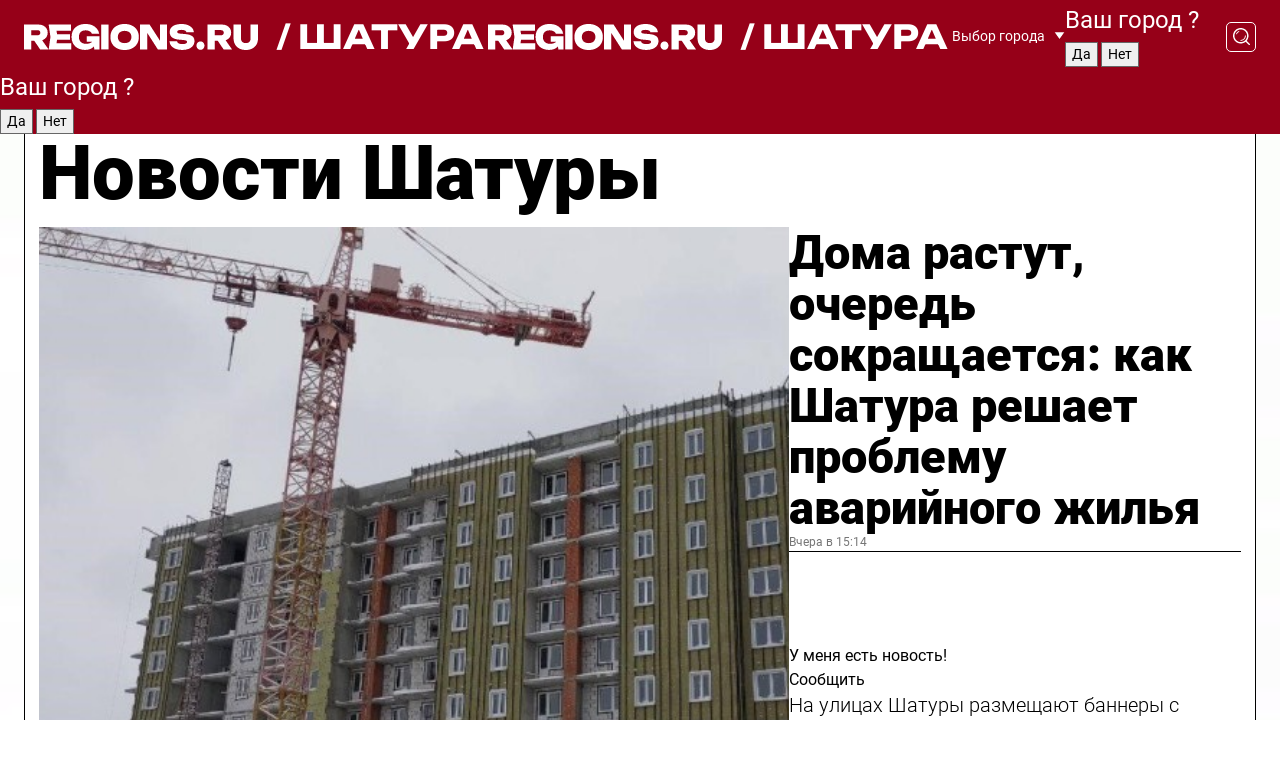

--- FILE ---
content_type: text/html; charset=UTF-8
request_url: https://regions.ru/shatura
body_size: 19725
content:
<!DOCTYPE html>
<html lang="ru">
<head>

    <meta charset="utf-8">
    <!-- <base href="/"> -->

    <title>Новости Шатуры сегодня последние: самые главные и свежие происшествия и события дня</title>
    <meta name="keywords" content="">
    <meta name="description" content="Главные последние новости Шатуры сегодня онлайн: самая оперативная информация круглосуточно">

    <meta name="csrf-token" content="ECumzZoAtIdgQKiA0byyfg1CSCPabnD7o44DPu2b" />

    
    
    
    
    
    
    
    
    
    
    
    <meta http-equiv="X-UA-Compatible" content="IE=edge">
    <meta name="viewport" content="width=device-width, initial-scale=1, maximum-scale=1">

    <!-- Template Basic Images Start -->
    <link rel="icon" href="/img/favicon/favicon.ico">
    <link rel="apple-touch-icon" sizes="180x180" href="/img/favicon/apple-touch-icon.png">
    <!-- Template Basic Images End -->

    <!-- Custom Browsers Color Start -->
    <meta name="theme-color" content="#000">
    <!-- Custom Browsers Color End -->

    <link rel="stylesheet" href="https://regions.ru/css/main.min.css">
    <link rel="stylesheet" href="https://regions.ru/js/owl-carousel/assets/owl.carousel.min.css">
    <link rel="stylesheet" href="https://regions.ru/js/owl-carousel/assets/owl.theme.default.min.css">
    <link rel="stylesheet" href="https://regions.ru/css/custom.css?v=1768606489">

            <meta name="yandex-verification" content="1c939766cd81bf26" />
<meta name="google-site-verification" content="0vnG0Wlft2veIlSU714wTZ0kjs1vcRkXrIPCugsS9kc" />
<meta name="zen-verification" content="vlOnBo0GD4vjQazFqMHcmGcgw5TdyGjtDXLZWMcmdOiwd3HtGi66Kn5YsHnnbas9" />
<meta name="zen-verification" content="TbLqR35eMeggrFrleQbCgkqfhk5vr0ZqxHRlFZy4osbTCq7B4WQ27RqCCA3s2chu" />

<script type="text/javascript">
    (function(c,l,a,r,i,t,y){
        c[a]=c[a]||function(){(c[a].q=c[a].q||[]).push(arguments)};
        t=l.createElement(r);t.async=1;t.src="https://www.clarity.ms/tag/"+i;
        y=l.getElementsByTagName(r)[0];y.parentNode.insertBefore(t,y);
    })(window, document, "clarity", "script", "km2s2rvk59");
</script>

<!-- Yandex.Metrika counter -->
<script type="text/javascript" >
    (function(m,e,t,r,i,k,a){m[i]=m[i]||function(){(m[i].a=m[i].a||[]).push(arguments)};
        m[i].l=1*new Date();
        for (var j = 0; j < document.scripts.length; j++) {if (document.scripts[j].src === r) { return; }}
        k=e.createElement(t),a=e.getElementsByTagName(t)[0],k.async=1,k.src=r,a.parentNode.insertBefore(k,a)})
    (window, document, "script", "https://mc.yandex.ru/metrika/tag.js", "ym");

    ym(96085658, "init", {
        clickmap:true,
        trackLinks:true,
        accurateTrackBounce:true,
        webvisor:true
    });

            ym(23181049, "init", {
            clickmap: true,
            trackLinks: true,
            accurateTrackBounce: true
        });
    </script>
<noscript>
    <div>
        <img src="https://mc.yandex.ru/watch/96085658" style="position:absolute; left:-9999px;" alt="" />

                    <img src="https://mc.yandex.ru/watch/23181049" style="position:absolute; left:-9999px;" alt="" />
            </div>
</noscript>
<!-- /Yandex.Metrika counter -->

<!-- Top.Mail.Ru counter -->
<script type="text/javascript">
    var _tmr = window._tmr || (window._tmr = []);
    _tmr.push({id: "3513779", type: "pageView", start: (new Date()).getTime()});
    (function (d, w, id) {
        if (d.getElementById(id)) return;
        var ts = d.createElement("script"); ts.type = "text/javascript"; ts.async = true; ts.id = id;
        ts.src = "https://top-fwz1.mail.ru/js/code.js";
        var f = function () {var s = d.getElementsByTagName("script")[0]; s.parentNode.insertBefore(ts, s);};
        if (w.opera == "[object Opera]") { d.addEventListener("DOMContentLoaded", f, false); } else { f(); }
    })(document, window, "tmr-code");
</script>
<noscript><div><img src="https://top-fwz1.mail.ru/counter?id=3513779;js=na" style="position:absolute;left:-9999px;" alt="Top.Mail.Ru" /></div></noscript>
<!-- /Top.Mail.Ru counter -->

<script defer src="https://setka.news/scr/versioned/bundle.0.0.3.js"></script>
<link href="https://setka.news/scr/versioned/bundle.0.0.3.css" rel="stylesheet" />

<script>window.yaContextCb=window.yaContextCb||[]</script>
<script src="https://yandex.ru/ads/system/context.js" async></script>

    
    
    <script>
        if( window.location.href.includes('smi2')
            || window.location.href.includes('setka')
            || window.location.href.includes('adwile')
            || window.location.href.includes('24smi') ){

            window.yaContextCb.push(() => {
                Ya.Context.AdvManager.render({
                    "blockId": "R-A-16547837-5",
                    "renderTo": "yandex_rtb_R-A-16547837-5"
                })
            })

        }
    </script>
</head>


<body data-city-id="43" class="region silver_ponds" style="">



<!-- Custom HTML -->
<header class="fixed winter-2025">
    <div class="container">
        <div class="outer region">
                            <a href="/shatura/" class="logo desktop">
                    <img src="/img/logo.svg" alt="" class="logo-short" />
                    
                    <span class="logo-region">
                        / Шатура
                    </span>
                </a>

                <a href="/shatura/" class="logo mobile">
                    <img src="/img/logo.svg" alt="" class="logo-short" />
                        
                    <span class="logo-region">
                        / Шатура
                    </span>
                </a>
            

            <a href="#" class="mmenu-opener d-block d-lg-none" id="mmenu-opener">
                <!--<img src="/img/bars.svg" alt="">-->
            </a>

            <div class="mmenu" id="mmenu">
                <form action="/shatura/search" class="mmenu-search">
                    <input type="text" name="query" class="search" placeholder="Поиск" />
                </form>
                <nav class="mobile-nav">
                    <ul>
                        <li><a href="/shatura/news">Новости</a></li>
                        <li><a href="/shatura/articles">Статьи</a></li>
                                                <li><a href="/shatura/video">Видео</a></li>
                        <li><a href="/cities">Выбрать город</a></li>
                        <li><a href="/about">О редакции</a></li>
                        <li><a href="/vacancies">Вакансии</a></li>
                        <li><a href="/contacts">Контакты</a></li>
                    </ul>
                </nav>
                <div class="subscribe">
                    <div class="text">Подписывайтесь</div>
                    <div class="soc">
                        <!--a href="#" class="soc-item" target="_blank"><img src="/img/top-yt.svg" alt=""></a-->
                        <a href="https://vk.com/regionsru" class="soc-item" target="_blank"><img src="/img/top-vk.svg" alt=""></a>
                        <a href="https://ok.ru/regionsru" target="_blank" class="soc-item"><img src="/img/top-ok.svg" alt=""></a>
                        
                        <a href="https://dzen.ru/regions" class="soc-item" target="_blank"><img src="/img/top-dzen.svg" alt=""></a>
                        <a href="https://rutube.ru/channel/47098509/" class="soc-item" target="_blank"><img src="/img/top-rutube.svg" alt=""></a>
                    </div>
                </div>
            </div><!--mmenu-->

            <div class="right d-none d-lg-flex">
                <div>
    <a class="choose-city" href="#" id="choose-city">
        Выбор города
    </a>

    <form class="city-popup" id="city-popup" action="#">
        <div class="title">
            Введите название вашего города или выберите из списка:
        </div>
        <input id="searchCity" class="search-input" onkeyup="search_city()" type="text" name="city" placeholder="Введите название города..." />

        <ul id='list' class="list">
            <li class="cities" data-city="/">Главная страница</li>

                            <li class="cities" data-city="balashikha">Балашиха</li>
                            <li class="cities" data-city="bronnitsy">Бронницы</li>
                            <li class="cities" data-city="vidnoe">Видное</li>
                            <li class="cities" data-city="volokolamsk">Волоколамск</li>
                            <li class="cities" data-city="voskresensk">Воскресенск</li>
                            <li class="cities" data-city="dmitrov">Дмитров</li>
                            <li class="cities" data-city="dolgoprudny">Долгопрудный</li>
                            <li class="cities" data-city="domodedovo">Домодедово</li>
                            <li class="cities" data-city="dubna">Дубна</li>
                            <li class="cities" data-city="egorievsk">Егорьевск</li>
                            <li class="cities" data-city="zhukovsky">Жуковский</li>
                            <li class="cities" data-city="zaraisk">Зарайск</li>
                            <li class="cities" data-city="istra">Истра</li>
                            <li class="cities" data-city="kashira">Кашира</li>
                            <li class="cities" data-city="klin">Клин</li>
                            <li class="cities" data-city="kolomna">Коломна</li>
                            <li class="cities" data-city="korolev">Королев</li>
                            <li class="cities" data-city="kotelniki">Котельники</li>
                            <li class="cities" data-city="krasnogorsk">Красногорск</li>
                            <li class="cities" data-city="lobnya">Лобня</li>
                            <li class="cities" data-city="lospetrovsky">Лосино-Петровский</li>
                            <li class="cities" data-city="lotoshino">Лотошино</li>
                            <li class="cities" data-city="lukhovitsy">Луховицы</li>
                            <li class="cities" data-city="lytkarino">Лыткарино</li>
                            <li class="cities" data-city="lyubertsy">Люберцы</li>
                            <li class="cities" data-city="mozhaisk">Можайск</li>
                            <li class="cities" data-city="mytischi">Мытищи</li>
                            <li class="cities" data-city="naro-fominsk">Наро-Фоминск</li>
                            <li class="cities" data-city="noginsk">Ногинск</li>
                            <li class="cities" data-city="odintsovo">Одинцово</li>
                            <li class="cities" data-city="orekhovo-zuevo">Орехово-Зуево</li>
                            <li class="cities" data-city="pavlposad">Павловский Посад</li>
                            <li class="cities" data-city="podolsk">Подольск</li>
                            <li class="cities" data-city="pushkino">Пушкино</li>
                            <li class="cities" data-city="ramenskoe">Раменское</li>
                            <li class="cities" data-city="reutov">Реутов</li>
                            <li class="cities" data-city="ruza">Руза</li>
                            <li class="cities" data-city="sergposad">Сергиев Посад</li>
                            <li class="cities" data-city="serprudy">Серебряные Пруды</li>
                            <li class="cities" data-city="serpuhov">Серпухов</li>
                            <li class="cities" data-city="solnechnogorsk">Солнечногорск</li>
                            <li class="cities" data-city="stupino">Ступино</li>
                            <li class="cities" data-city="taldom">Талдом</li>
                            <li class="cities" data-city="fryazino">Фрязино</li>
                            <li class="cities" data-city="khimki">Химки</li>
                            <li class="cities" data-city="chernogolovka">Черноголовка</li>
                            <li class="cities" data-city="chekhov">Чехов</li>
                            <li class="cities" data-city="shatura">Шатура</li>
                            <li class="cities" data-city="shakhovskaya">Шаховская</li>
                            <li class="cities" data-city="schelkovo">Щелково</li>
                            <li class="cities" data-city="elektrostal">Электросталь</li>
                    </ul>
        <div class="show-all" id="show-all">
            <img src="/img/show-all.svg" alt="">
        </div>
    </form>
</div>

                <div class="city-confirm js-city-confirm">
                    <h4>Ваш город <span></span>?</h4>
                    <div class="buttons-row">
                        <input type="button" value="Да" class="js-city-yes" />
                        <input type="button" value="Нет" class="js-city-no" />
                    </div>

                                    </div>

                <a class="search" href="#" id="search-opener">
						<span class="search-icon">
							<img src="/img/magnifier.svg" alt="" />
							<img src="/img/magnifier.svg" alt="" />
						</span>
                </a>
                <form action="/shatura/search" id="search-form" class="search-form">
                    <input id="search" class="search-input" type="text" name="query" placeholder="Что ищете?" />
                </form>
            </div>


        </div>
    </div>

    <div class="mobile-popup">
        <div class="city-confirm js-city-confirm">
            <h4>Ваш город <span></span>?</h4>
            <div class="buttons-row">
                <input type="button" value="Да" class="js-city-yes" />
                <input type="button" value="Нет" class="js-city-mobile-no" />
            </div>
        </div>
    </div>
</header>


<div class="container">
    <div id="yandex_rtb_R-A-16547837-5"></div>

            <nav class="nav-bar border-left border-right border-bottom" role="navigation" id="nav-bar">
    <ul class="nav-menu ul-style">
        <!--li class="item online">
            <a href="#" class="nav-link">Срочно</a>
        </li-->

                    <!--li class="item header">
                <h1>Новости Шатуры сегодня последние: самые главные и свежие происшествия и события дня</h1>
            </li-->
                <li class="item nav-wrapper">
            <ul class="nav-sections ul-style">
                <li class="item sections-item">
                    <a href="/shatura/news" class="nav-link ttu">Новости</a>
                </li>

                <li class="item sections-item">
                    <a href="/shatura/articles" class="nav-link ttu">Статьи</a>
                </li>
                                <li class="item sections-item">
                    <a href="/shatura/video" class="nav-link ttu">Видео</a>
                </li>

                
                                                                                        <li class="item sections-item">
                                <a href="/shatura/sad-i-ogorod" class="nav-link">Сад и огород</a>
                            </li>
                                                                                                <li class="item sections-item">
                                <a href="/shatura/blog" class="nav-link">Блог</a>
                            </li>
                                                                                                <li class="item sections-item">
                                <a href="/shatura/oleg-shilov" class="nav-link">Герои СВО</a>
                            </li>
                                                                                                <li class="item sections-item">
                                <a href="/shatura/ofitsialno" class="nav-link">Официально</a>
                            </li>
                                                                                                                                                                                                                                                                                                                                                                                                                                                                                                                                                                                                                                                                                                                                                                                                                                                                                                                                                                                        </ul>
        </li><!--li-->
        <li class="item more" id="more-opener">
            <a href="#" class="nav-link">Еще</a>
        </li>
    </ul>

    <div class="more-popup" id="more-popup">
                    <nav class="categories">
                <ul>
                                            <li>
                            <a href="/shatura/sad-i-ogorod">Сад и огород</a>
                        </li>
                                            <li>
                            <a href="/shatura/blog">Блог</a>
                        </li>
                                            <li>
                            <a href="/shatura/oleg-shilov">Герои СВО</a>
                        </li>
                                            <li>
                            <a href="/shatura/ofitsialno">Официально</a>
                        </li>
                                            <li>
                            <a href="/shatura/obrazovanie">Образование</a>
                        </li>
                                            <li>
                            <a href="/shatura/zdravoohranenie">Здравоохранение</a>
                        </li>
                                            <li>
                            <a href="/shatura/obshchestvo">Общество</a>
                        </li>
                                            <li>
                            <a href="/shatura/kultura">Культура</a>
                        </li>
                                            <li>
                            <a href="/shatura/ekonomika-i-biznes">Экономика и бизнес</a>
                        </li>
                                            <li>
                            <a href="/shatura/novosti_podmoskovya">Новости Подмосковья</a>
                        </li>
                                            <li>
                            <a href="/shatura/blagoustroystvo">Благоустройство</a>
                        </li>
                                            <li>
                            <a href="/shatura/turizm">Туризм</a>
                        </li>
                                            <li>
                            <a href="/shatura/novosti">Новости</a>
                        </li>
                                            <li>
                            <a href="/shatura/selskoe-hozyaystvo">Сельское хозяйство</a>
                        </li>
                                            <li>
                            <a href="/shatura/transport">Транспорт и дороги</a>
                        </li>
                                            <li>
                            <a href="/shatura/zdorove">Здоровье</a>
                        </li>
                                            <li>
                            <a href="/shatura/territoriya_bezopasnosti">Территория безопасности</a>
                        </li>
                                            <li>
                            <a href="/shatura/socialnaya_zaschita">Социальная защита</a>
                        </li>
                                            <li>
                            <a href="/shatura/pravoporyadok">Правопорядок</a>
                        </li>
                                            <li>
                            <a href="/shatura/proisshestviya">Происшествия</a>
                        </li>
                                            <li>
                            <a href="/shatura/sport-2">Спорт</a>
                        </li>
                                            <li>
                            <a href="/shatura/priroda_i_my">Природа и мы</a>
                        </li>
                                            <li>
                            <a href="/shatura/zhkh-2">ЖКХ</a>
                        </li>
                                            <li>
                            <a href="/shatura/pereselenie">Строительство и переселение</a>
                        </li>
                                    </ul>
            </nav>
        
        <nav class="bottom-nav">
            <ul>
                <li><a href="/about">О редакции</a></li>
                <li><a href="/shatura/authors">Авторы</a></li>
                <li><a href="/media-kit">Рекламодателям</a></li>
                <li><a href="/contacts">Контактная информация</a></li>
                <li><a href="/privacy-policy">Политика конфиденциальности</a></li>
            </ul>
        </nav>

        <div class="subscribe">
            <div class="text">Подписывайтесь</div>
            <div class="soc">
                <!--a href="#" class="soc-item" target="_blank"><img src="/img/top-yt.svg" alt=""></a-->
                <a href="https://vk.com/regionsru" class="soc-item" target="_blank"><img src="/img/top-vk.svg" alt=""></a>
                <a href="https://ok.ru/regionsru" target="_blank" class="soc-item"><img src="/img/top-ok.svg" alt=""></a>
                                <a href="https://dzen.ru/regions" class="soc-item" target="_blank"><img src="/img/top-dzen.svg" alt=""></a>
                <a href="https://rutube.ru/channel/47098509/" class="soc-item" target="_blank"><img src="/img/top-rutube.svg" alt=""></a>
                <a href="https://max.ru/regions" class="soc-item" target="_blank">
                    <img src="/img/top-max.svg" alt="">
                </a>
            </div>
        </div>
    </div>
</nav>
    
    
    <div class="zones border-left border-right">
        <div class="site-header">
            <h1>Новости Шатуры</h1>
        </div>

        <div class="region-page">
                            <div class="article big-story">
                    <a class="image" href="/shatura/pereselenie/doma-rastut-ochered-sokraschaetsya-kak-shatura-reshaet-problemu-avariynogo-zhilya">
                        <img src="https://storage.yandexcloud.net/regions/posts/media/thumbnails/2026/01/medium/L7KL4l0QMc8plA9ehUHPw8oT2vVLtFJRNehYfmGS.jpg" class="article-image" alt="Дома растут, очередь сокращается: как Шатура решает проблему аварийного жилья" />
                    </a>
                    <div class="right border-bottom">
                        <a href="/shatura/pereselenie/doma-rastut-ochered-sokraschaetsya-kak-shatura-reshaet-problemu-avariynogo-zhilya" class="headline">Дома растут, очередь сокращается: как Шатура решает проблему аварийного жилья</a>
                        <div class="update">
                            Вчера в 15:14
                        </div>
                        <div class="related-items">
                            <div class="feedback-mobile-banner-wrapper">
    <div class="feedback-mobile-banner-btn js-show-feedback-form-btn">

        <div class="feedback-mobile-banner-btn__ico">
            <svg width="72" height="72" viewBox="0 0 72 72" fill="none" xmlns="http://www.w3.org/2000/svg">
                <path d="M7.01577 71.5L13.8486 51.8407C13.8734 51.6964 13.8635 51.4575 13.695 51.3082C5.30631 45.8384 0.5 37.6811 0.5 28.9116C0.5 12.9701 16.5739 0 36.3293 0C56.0847 0 72 12.9701 72 28.9116C72 44.853 55.9261 57.8231 36.1707 57.8231C34.9122 57.8231 33.495 57.8231 32.1869 57.6639C32.1275 57.6639 32.0631 57.6688 32.0284 57.6887L7.01577 71.49V71.5ZM36.3293 2.48851C17.9414 2.48851 2.97748 14.3438 2.97748 28.9116C2.97748 36.835 7.39234 44.2458 15.0923 49.2477L15.1617 49.2975C16.123 50.0241 16.5491 51.2733 16.2468 52.4828L16.2171 52.5923L11.4901 66.1945L30.8838 55.4939C31.4982 55.1853 32.0532 55.1853 32.2613 55.1853L32.4149 55.1953C33.5892 55.3446 34.9617 55.3446 36.1757 55.3446C54.5635 55.3446 69.5275 43.4893 69.5275 28.9215C69.5275 14.3538 54.6329 2.48851 36.3293 2.48851Z" fill="white"/>
                <path d="M21.306 35.6598C18.12 35.6598 15.5285 33.0569 15.5285 29.8566C15.5285 26.6564 18.12 24.0534 21.306 24.0534C24.492 24.0534 27.0835 26.6564 27.0835 29.8566C27.0835 33.0569 24.492 35.6598 21.306 35.6598ZM21.306 26.5419C19.4875 26.5419 18.006 28.0301 18.006 29.8566C18.006 31.6832 19.4875 33.1713 21.306 33.1713C23.1245 33.1713 24.606 31.6832 24.606 29.8566C24.606 28.0301 23.1245 26.5419 21.306 26.5419Z" fill="white"/>
                <path d="M36.3293 35.6598C33.1432 35.6598 30.5518 33.0569 30.5518 29.8566C30.5518 26.6564 33.1432 24.0534 36.3293 24.0534C39.5153 24.0534 42.1067 26.6564 42.1067 29.8566C42.1067 33.0569 39.5153 35.6598 36.3293 35.6598ZM36.3293 26.5419C34.5108 26.5419 33.0293 28.0301 33.0293 29.8566C33.0293 31.6832 34.5108 33.1713 36.3293 33.1713C38.1477 33.1713 39.6293 31.6832 39.6293 29.8566C39.6293 28.0301 38.1477 26.5419 36.3293 26.5419Z" fill="white"/>
                <path d="M51.1991 35.6598C48.0131 35.6598 45.4217 33.0569 45.4217 29.8566C45.4217 26.6564 48.0131 24.0534 51.1991 24.0534C54.3852 24.0534 56.9766 26.6564 56.9766 29.8566C56.9766 33.0569 54.3852 35.6598 51.1991 35.6598ZM51.1991 26.5419C49.3807 26.5419 47.8991 28.0301 47.8991 29.8566C47.8991 31.6832 49.3807 33.1713 51.1991 33.1713C53.0176 33.1713 54.4991 31.6832 54.4991 29.8566C54.4991 28.0301 53.0176 26.5419 51.1991 26.5419Z" fill="white"/>
            </svg>

        </div>

        <div class="feedback-mobile-banner-btn__text">
            У меня есть новость!
        </div>

        <div class="feedback-mobile-banner-btn__btn">Сообщить</div>
    </div>
</div>

                            

                                                                                                                                                            <div class="item">
                                        <a href="/shatura/oleg-shilov/na-ulitsah-shatury-razmeschayut-bannery-s-portretami-geroev-svo" class="name">На улицах Шатуры размещают баннеры с портретами Героев СВО</a>
                                        <span class="update">Вчера в 14:00</span>
                                    </div>
                                                                                                                                <div class="item">
                                        <a href="/shatura/zhkh-2/alpinisty-vyshli-na-kryshi-shatury-chtoby-ubrat-opasnye-sosulki" class="name">Альпинисты вышли на крыши Шатуры, чтобы убрать опасные сосульки</a>
                                        <span class="update">Вчера в 09:30</span>
                                    </div>
                                                                                    </div>
                    </div>
                </div><!--big-story-->
            
            <div class="feedback-modal-success-wrapper js-feedback-success">
    <div class="feedback-modal-success-wrapper__result">
        <div class="feedback-modal-success-wrapper__result-text">
            Ваше обращение принято. <br /> Мы рассмотрим его в ближайшее время.
        </div>
        <div class="feedback-modal-success-wrapper__result-btn js-hide-feedback-success-btn">
            Закрыть
        </div>
    </div>
</div>


<div class="feedback-modal-form-wrapper js-feedback-form">
    <h3>Опишите проблему</h3>

    <form
        id="feedback-form"
        method="post"
        action="https://regions.ru/feedback"
    >
        <input type="hidden" name="site_id" value="43" />

        <textarea name="comment" id="comment" placeholder=""></textarea>

        <div class="js-upload-wrap">
            <div id="files">

            </div>

            <div class="feedback-modal-form-wrapper__row feedback-modal-form-wrapper__add-file">
                <svg width="23" height="24" viewBox="0 0 23 24" fill="none" xmlns="http://www.w3.org/2000/svg">
                    <path d="M10.7802 6.91469C10.4604 7.25035 9.88456 7.25035 9.56467 6.91469C9.24478 6.57902 9.24478 5.97483 9.56467 5.63916L13.2754 1.74545C14.363 0.604196 15.8345 0 17.306 0C20.4409 0 23 2.68531 23 5.97483C23 7.51888 22.4242 9.06294 21.3366 10.2042L17.306 14.4336C16.2184 15.5748 14.8108 16.179 13.3394 16.179C11.2921 16.179 9.5007 15.0378 8.47705 13.2923C8.22114 12.8895 8.02921 12.4196 7.90125 11.9497C7.7733 11.4797 8.02921 10.9427 8.47705 10.8084C8.9249 10.6741 9.43672 10.9427 9.56467 11.4126C9.62865 11.7483 9.75661 12.0168 9.94854 12.3524C10.6523 13.5608 11.9319 14.3664 13.2754 14.3664C14.299 14.3664 15.2587 13.9636 16.0264 13.2252L20.057 8.9958C20.8248 8.19021 21.2086 7.11608 21.2086 6.10909C21.2086 3.82657 19.4812 2.01399 17.306 2.01399C16.2823 2.01399 15.3227 2.41678 14.5549 3.22238L10.8442 7.11608L10.7802 6.91469ZM12.2517 17.0517L8.54103 20.9455C7.00556 22.5566 4.51043 22.5566 2.97497 20.9455C1.4395 19.3343 1.4395 16.7161 2.97497 15.1049L7.00556 10.8755C7.7733 10.0699 8.79694 9.66713 9.75661 9.66713C10.7163 9.66713 11.7399 10.0699 12.5076 10.8755C12.7636 11.1441 12.9555 11.4126 13.0834 11.6811C13.2754 11.9497 13.4033 12.2853 13.4673 12.621C13.5953 13.0909 14.1071 13.4266 14.5549 13.2252C15.0028 13.0909 15.2587 12.5538 15.1307 12.0839C15.0028 11.614 14.8108 11.1441 14.5549 10.7413C14.299 10.3385 14.0431 9.93567 13.7232 9.6C12.6356 8.45874 11.1641 7.85455 9.69263 7.85455C8.22114 7.85455 6.74965 8.45874 5.66203 9.6L1.63143 13.8294C-0.543811 16.1119 -0.543811 19.9385 1.63143 22.2881C3.80668 24.5706 7.38943 24.5706 9.56467 22.2881L13.2754 18.3944C13.5953 18.0587 13.5953 17.4545 13.2754 17.1189C12.8915 16.7832 12.3797 16.7832 11.9958 17.1189L12.2517 17.0517Z" fill="#960018"/>
                </svg>

                <div class="file-load-area">
                    <label>
                        <input id="fileupload" data-url="https://regions.ru/feedback/upload" data-target="files" name="file" type="file" style="display: none">
                        Добавить фото или видео
                    </label>
                </div>
                <div class="file-loader">
                    <div class="lds-ring"><div></div><div></div><div></div><div></div></div>
                </div>
            </div>
        </div>

        <div class="feedback-modal-form-wrapper__row">
            <label for="category_id">Тема:</label>
            <select name="category_id" id="category_id">
                <option value="">Выберите тему</option>
                                    <option value="1">Дороги</option>
                                    <option value="15">Блог</option>
                                    <option value="2">ЖКХ</option>
                                    <option value="3">Благоустройство</option>
                                    <option value="4">Здравоохранение</option>
                                    <option value="5">Социальная сфера</option>
                                    <option value="6">Общественный транспорт</option>
                                    <option value="7">Строительство</option>
                                    <option value="8">Торговля</option>
                                    <option value="9">Мусор</option>
                                    <option value="10">Образование</option>
                                    <option value="11">Бизнес</option>
                                    <option value="12">Другое</option>
                            </select>
        </div>

        <div class="feedback-modal-form-wrapper__row">
            <label>Ваши данные:</label>

            <div class="feedback-modal-form-wrapper__incognito">
                <input type="checkbox" name="incognito" id="incognito" />
                <label for="incognito">Остаться инкогнито</label>
            </div>
        </div>

        <div class="js-feedback-from-personal-wrapper">
            <div class="feedback-modal-form-wrapper__row">
                <input type="text" name="name" id="name" placeholder="ФИО" />
            </div>

            <div class="feedback-modal-form-wrapper__row">
                <input type="text" name="phone" id="phone" placeholder="Телефон" />
            </div>

            <div class="feedback-modal-form-wrapper__row">
                <input type="email" name="email" id="email" placeholder="E-mail" />
            </div>
        </div>

        <div class="feedback-modal-form-wrapper__row">
            <input type="submit" value="Отправить" />
            <input type="reset" class="js-hide-feedback-form-btn" value="Отменить" />
        </div>
    </form>
</div>

<script id="template-upload-file" type="text/html">
    <div class="feedback-modal-form-wrapper__file">
        <input type="hidden" name="files[]" value="${_id}" />

        <div class="feedback-modal-form-wrapper__file-ico">
            <svg id="Layer_1" style="enable-background:new 0 0 512 512;" version="1.1" viewBox="0 0 512 512" xml:space="preserve" xmlns="http://www.w3.org/2000/svg" xmlns:xlink="http://www.w3.org/1999/xlink"><path d="M399.3,168.9c-0.7-2.9-2-5-3.5-6.8l-83.7-91.7c-1.9-2.1-4.1-3.1-6.6-4.4c-2.9-1.5-6.1-1.6-9.4-1.6H136.2  c-12.4,0-23.7,9.6-23.7,22.9v335.2c0,13.4,11.3,25.9,23.7,25.9h243.1c12.4,0,21.2-12.5,21.2-25.9V178.4  C400.5,174.8,400.1,172.2,399.3,168.9z M305.5,111l58,63.5h-58V111z M144.5,416.5v-320h129v81.7c0,14.8,13.4,28.3,28.1,28.3h66.9  v210H144.5z"/></svg>
        </div>
        <div class="feedback-modal-form-wrapper__file-text">
            ${name}
        </div>
        <div class="feedback-modal-form-wrapper__file-del js-feedback-delete-file">
            <svg style="enable-background:new 0 0 36 36;" version="1.1" viewBox="0 0 36 36" xml:space="preserve" xmlns="http://www.w3.org/2000/svg" xmlns:xlink="http://www.w3.org/1999/xlink"><style type="text/css">
                    .st0{fill:#960018;}
                    .st1{fill:none;stroke:#960018;stroke-width:2.0101;stroke-linejoin:round;stroke-miterlimit:10;}
                    .st2{fill:#960018;}
                    .st3{fill-rule:evenodd;clip-rule:evenodd;fill:#960018;}
                </style><g id="Layer_1"/><g id="icons"><path class="st0" d="M6.2,3.5L3.5,6.2c-0.7,0.7-0.7,1.9,0,2.7l9.2,9.2l-9.2,9.2c-0.7,0.7-0.7,1.9,0,2.7l2.6,2.6   c0.7,0.7,1.9,0.7,2.7,0l9.2-9.2l9.2,9.2c0.7,0.7,1.9,0.7,2.7,0l2.6-2.6c0.7-0.7,0.7-1.9,0-2.7L23.3,18l9.2-9.2   c0.7-0.7,0.7-1.9,0-2.7l-2.6-2.6c-0.7-0.7-1.9-0.7-2.7,0L18,12.7L8.8,3.5C8.1,2.8,6.9,2.8,6.2,3.5z" id="close_1_"/></g></svg>
        </div>
    </div>
</script>

            <div class="zone zone-region">
                <div class="zone-left">
                    <div class="zone-cites">

                        <div class="feedback-banner-wrapper">
    <div class="feedback-banner-btn js-show-feedback-form-btn">
        <div class="feedback-banner-btn__ico">
            <svg width="72" height="72" viewBox="0 0 72 72" fill="none" xmlns="http://www.w3.org/2000/svg">
                <path d="M7.01577 71.5L13.8486 51.8407C13.8734 51.6964 13.8635 51.4575 13.695 51.3082C5.30631 45.8384 0.5 37.6811 0.5 28.9116C0.5 12.9701 16.5739 0 36.3293 0C56.0847 0 72 12.9701 72 28.9116C72 44.853 55.9261 57.8231 36.1707 57.8231C34.9122 57.8231 33.495 57.8231 32.1869 57.6639C32.1275 57.6639 32.0631 57.6688 32.0284 57.6887L7.01577 71.49V71.5ZM36.3293 2.48851C17.9414 2.48851 2.97748 14.3438 2.97748 28.9116C2.97748 36.835 7.39234 44.2458 15.0923 49.2477L15.1617 49.2975C16.123 50.0241 16.5491 51.2733 16.2468 52.4828L16.2171 52.5923L11.4901 66.1945L30.8838 55.4939C31.4982 55.1853 32.0532 55.1853 32.2613 55.1853L32.4149 55.1953C33.5892 55.3446 34.9617 55.3446 36.1757 55.3446C54.5635 55.3446 69.5275 43.4893 69.5275 28.9215C69.5275 14.3538 54.6329 2.48851 36.3293 2.48851Z" fill="white"/>
                <path d="M21.306 35.6598C18.12 35.6598 15.5285 33.0569 15.5285 29.8566C15.5285 26.6564 18.12 24.0534 21.306 24.0534C24.492 24.0534 27.0835 26.6564 27.0835 29.8566C27.0835 33.0569 24.492 35.6598 21.306 35.6598ZM21.306 26.5419C19.4875 26.5419 18.006 28.0301 18.006 29.8566C18.006 31.6832 19.4875 33.1713 21.306 33.1713C23.1245 33.1713 24.606 31.6832 24.606 29.8566C24.606 28.0301 23.1245 26.5419 21.306 26.5419Z" fill="white"/>
                <path d="M36.3293 35.6598C33.1432 35.6598 30.5518 33.0569 30.5518 29.8566C30.5518 26.6564 33.1432 24.0534 36.3293 24.0534C39.5153 24.0534 42.1067 26.6564 42.1067 29.8566C42.1067 33.0569 39.5153 35.6598 36.3293 35.6598ZM36.3293 26.5419C34.5108 26.5419 33.0293 28.0301 33.0293 29.8566C33.0293 31.6832 34.5108 33.1713 36.3293 33.1713C38.1477 33.1713 39.6293 31.6832 39.6293 29.8566C39.6293 28.0301 38.1477 26.5419 36.3293 26.5419Z" fill="white"/>
                <path d="M51.1991 35.6598C48.0131 35.6598 45.4217 33.0569 45.4217 29.8566C45.4217 26.6564 48.0131 24.0534 51.1991 24.0534C54.3852 24.0534 56.9766 26.6564 56.9766 29.8566C56.9766 33.0569 54.3852 35.6598 51.1991 35.6598ZM51.1991 26.5419C49.3807 26.5419 47.8991 28.0301 47.8991 29.8566C47.8991 31.6832 49.3807 33.1713 51.1991 33.1713C53.0176 33.1713 54.4991 31.6832 54.4991 29.8566C54.4991 28.0301 53.0176 26.5419 51.1991 26.5419Z" fill="white"/>
            </svg>

        </div>

        <div class="feedback-banner-btn__text">
            У меня есть новость!
        </div>

        <div class="feedback-banner-btn__content">
            <div class="feedback-banner-btn__btn">Сообщить</div>
        </div>
    </div>
</div>

                        
                                                    <h2 class="section-heading">
                                Цитаты <span>дня</span>
                            </h2>
                            <div class="quotes">
                                                                    <div class="item">
                                        <div class="top">
                                            <a href="https://regions.ru/shatura/obshchestvo/v-yanvare-chudesa-prodolzhayutsya-volontery-ispolnili-novogodnie-zhelaniya-sester-chey-otets-uchastnik-svo" class="author-name">Александр Гуреев</a>
                                            <div class="regalia">Директор Комплексного молодежного центра</div>
                                        </div>
                                        <a class="name" href="https://regions.ru/shatura/obshchestvo/v-yanvare-chudesa-prodolzhayutsya-volontery-ispolnili-novogodnie-zhelaniya-sester-chey-otets-uchastnik-svo">
                                            «С большим удовольствием осуществили новогодние желания девочек. Январь — месяц чудес, волшебства, добра, и мне, и нашим активистам такие встречи всегда по душе. Заодно пообщались с мамой, Анной Борисовной, передали привет супругу. Надеемся, скоро он совсем поправится»
                                        </a>
                                    </div><!--item-->
                                                                    <div class="item">
                                        <div class="top">
                                            <a href="https://regions.ru/shatura/kultura/pogretsya-u-nastoyaschey-russkoy-pechi-i-potrogat-istoriyu-rukami-v-shature-otkrylas-izba-dlya-vseh-zhelayuschih" class="author-name">Александр Меус</a>
                                            <div class="regalia">Краевед, основатель музея</div>
                                        </div>
                                        <a class="name" href="https://regions.ru/shatura/kultura/pogretsya-u-nastoyaschey-russkoy-pechi-i-potrogat-istoriyu-rukami-v-shature-otkrylas-izba-dlya-vseh-zhelayuschih">
                                            «Мы создаем не просто выставку, а пространство, в которое можно войти. Мы хотим, чтобы взрослые могли окунуться в теплые воспоминания о прошлом»
                                        </a>
                                    </div><!--item-->
                                                            </div>
                        
                                                </div>


                </div>

                <div class="zone-center">
                    <h2 class="section-heading accent">
                        Статьи
                    </h2>

                    <div class="region-stories">
                                                                                                                        <div class="article">
                                        <a href="/shatura/zdorove/okunatsya-v-prorub-na-kreschenie-vredno-i-opasno" class="image">
                                            <img src="https://storage.yandexcloud.net/regions/posts/media/thumbnails/2026/01/small/Kf4CCMOKfsAzAJBtkHnpfZmwWLlb5hPHQvIEF2Gx.jpg" alt="Окунаться в прорубь на Крещение вредно и опасно">
                                        </a>
                                        <div class="article-right">
                                            <a class="category" href="/shatura/zdorove">Здоровье</a>
                                            <a href="/shatura/zdorove/okunatsya-v-prorub-na-kreschenie-vredno-i-opasno" class="headline">Окунаться в прорубь на Крещение вредно и опасно</a>
                                            <div class="update">13 января в 17:41</div>
                                        </div>
                                    </div>
                                                                                                                                <div class="article">
                                        <a href="/shatura/obshchestvo/prostoy-salat-kotoryy-vernet-organizmu-legkost-posle-izlishestv" class="image">
                                            <img src="https://storage.yandexcloud.net/regions/posts/media/thumbnails/2026/01/small/QJr4CXDXYHhJocF0TPXOWlbaNPfPIPy9IGq0fpsN.jpg" alt="Простой салат, который вернет организму легкость после излишеств">
                                        </a>
                                        <div class="article-right">
                                            <a class="category" href="/shatura/obshchestvo">Общество</a>
                                            <a href="/shatura/obshchestvo/prostoy-salat-kotoryy-vernet-organizmu-legkost-posle-izlishestv" class="headline">Простой салат, который вернет организму легкость после излишеств</a>
                                            <div class="update">11 января в 07:39</div>
                                        </div>
                                    </div>
                                                                                                        </div>
                </div>

                                    <div class="zone-right">
                        <div class="zone-news">
                            <h2 class="section-heading">
                                <span>Новости</span>
                            </h2>
                            <div class="small-stories">
                                                                    <div class="story article">
                                        <a class="category" href="/shatura/sport-2">Спорт</a>
                                        <a class="headline" href="/shatura/sport-2/shaturskie-voleybolisty-usilenno-treniruyutsya-pered-igrami-shkolnoy-ligi">Шатурские волейболисты усиленно тренируются перед играми Школьной лиги</a>
                                        <div class="update">Вчера в 17:30</div>
                                    </div>
                                                                    <div class="story article">
                                        <a class="category" href="/shatura/sport-2">Спорт</a>
                                        <a class="headline" href="/shatura/sport-2/teper-na-fizkulture-ne-tolko-beg-v-shkole-4-vvodyat-normativy-po-skalolazaniyu">Теперь на физкультуре — не только бег: в школе № 4 вводят нормативы по скалолазанию</a>
                                        <div class="update">Вчера в 16:15</div>
                                    </div>
                                                                    <div class="story article">
                                        <a class="category" href="/shatura/pereselenie">Строительство и переселение</a>
                                        <a class="headline" href="/shatura/pereselenie/kapremont-v-dmitrovskom-pogoste-kak-korobovskiy-dk-gotovitsya-k-triumfalnomu-vozvrascheniyu">Капремонт в Дмитровском Погосте: как «Коробовский ДК» готовится к триумфальному возвращению</a>
                                        <div class="update">Вчера в 13:14</div>
                                    </div>
                                                            </div>
                        </div>
                    </div>
                            </div>

                            <div class="horizontal-stories">
                    <h2 class="main-category">
                        Главное за неделю
                    </h2>
                    <div class="small-stories horizontal">
                                                    <div class="story article">
                                <a class="image" href="/shatura/priroda_i_my/ekstremalnye-magnitnye-buri-pochti-krasnogo-urovnya-14-yanvarya-2026-usilyatsya-pochasovoy-prognoz">
                                    <img src="https://storage.yandexcloud.net/regions/posts/media/thumbnails/2026/01/small/Xe7TsR8Hf7TA3f1COMoHrRbYkRbzVw6Gz6IdNTR8.jpg" alt="Экстремальные магнитные бури почти красного уровня 14 января 2026 усилятся: почасовой прогноз">
                                </a>
                                <a class="category" href="/shatura/priroda_i_my">Природа и мы</a>
                                <a class="headline" href="/shatura/priroda_i_my/ekstremalnye-magnitnye-buri-pochti-krasnogo-urovnya-14-yanvarya-2026-usilyatsya-pochasovoy-prognoz">Экстремальные магнитные бури почти красного уровня 14 января 2026 усилятся: почасовой прогноз</a>
                                <div class="update">14 января в 09:34</div>
                            </div><!--story-->
                                                    <div class="story article">
                                <a class="image" href="/shatura/priroda_i_my/ekstremalnye-magnitnye-buri-pochti-krasnogo-urovnya-13-yanvarya-2026-usilyatsya-pochasovoy-prognoz">
                                    <img src="https://storage.yandexcloud.net/regions/posts/media/thumbnails/2026/01/small/YB2sYsI9LEk2bN3T58PMcyVVULwXwd2vmbgA6lka.jpg" alt="Экстремальные магнитные бури почти красного уровня 13 января 2026 усилятся: почасовой прогноз">
                                </a>
                                <a class="category" href="/shatura/priroda_i_my">Природа и мы</a>
                                <a class="headline" href="/shatura/priroda_i_my/ekstremalnye-magnitnye-buri-pochti-krasnogo-urovnya-13-yanvarya-2026-usilyatsya-pochasovoy-prognoz">Экстремальные магнитные бури почти красного уровня 13 января 2026 усилятся: почасовой прогноз</a>
                                <div class="update">13 января в 08:41</div>
                            </div><!--story-->
                                                    <div class="story article">
                                <a class="image" href="/shatura/obshchestvo/krasnyy-uroven-opasnosti-ekstremalnye-magnitnye-buri-12-yanvarya-2026-usilyatsya-smotrite-pochasovoy-prognoz">
                                    <img src="https://storage.yandexcloud.net/regions/posts/media/thumbnails/2026/01/small/EGSeVHR9HzbpYBdVdKTU3IsLnUMboG5asL0dXZkw.png" alt="«Красный» уровень опасности: экстремальные магнитные бури 12 января 2026 усилятся, смотрите почасовой прогноз">
                                </a>
                                <a class="category" href="/shatura/obshchestvo">Общество</a>
                                <a class="headline" href="/shatura/obshchestvo/krasnyy-uroven-opasnosti-ekstremalnye-magnitnye-buri-12-yanvarya-2026-usilyatsya-smotrite-pochasovoy-prognoz">«Красный» уровень опасности: экстремальные магнитные бури 12 января 2026 усилятся, смотрите почасовой прогноз</a>
                                <div class="update">12 января в 09:01</div>
                            </div><!--story-->
                                                    <div class="story article">
                                <a class="image" href="/shatura/priroda_i_my/ekstremalnye-magnitnye-buri-10-yanvarya-2026-usilyatsya-pochasovoy-prognoz">
                                    <img src="https://storage.yandexcloud.net/regions/posts/media/thumbnails/2026/01/small/TD6Hcf5VLA5HCg6fomuZZcA21k1YNXsEIHUYYfvB.png" alt="Экстремальные магнитные бури 10 января 2026 усилятся: почасовой прогноз">
                                </a>
                                <a class="category" href="/shatura/priroda_i_my">Природа и мы</a>
                                <a class="headline" href="/shatura/priroda_i_my/ekstremalnye-magnitnye-buri-10-yanvarya-2026-usilyatsya-pochasovoy-prognoz">Экстремальные магнитные бури 10 января 2026 усилятся: почасовой прогноз</a>
                                <div class="update">10 января в 09:33</div>
                            </div><!--story-->
                                            </div>
                </div><!--horizontal-->
            
            <div class="big-promo">
        <a class="promo-pic" href="https://контрактмо.рф/" target="_blank">
            <img src="https://storage.yandexcloud.net/regions/posts/media/covers/2025/05/1jTqwuZ6vhhcOVtLL9OyZAWBHQf4YEYMfxKQ66PE.png" alt="Контрактники май 2025">
        </a>
    </div>

            
                            <div class="horizontal-stories">
                    <h2 class="main-category">
                        Все новости
                    </h2>

                    <div class="small-stories horizontal">
                                                    <div class="story article">
                                <a class="image" href="/shatura/obrazovanie/istoriya-v-detalyah-pochemu-obnovlennyy-muzey-shaturskogo-tehnikuma-eto-bolshe-chem-prosto-vystavka">
                                    <img src="https://storage.yandexcloud.net/regions/posts/media/thumbnails/2026/01/small/photo-2026-01-15-16-32-38.jpg" alt="История в деталях: почему обновленный музей Шатурского техникума — это больше, чем просто выставка">
                                </a>
                                <a class="category" href="/shatura/obrazovanie">Образование</a>
                                <a class="headline" href="/shatura/obrazovanie/istoriya-v-detalyah-pochemu-obnovlennyy-muzey-shaturskogo-tehnikuma-eto-bolshe-chem-prosto-vystavka">История в деталях: почему обновленный музей Шатурского техникума — это больше, чем просто выставка</a>
                                <div class="update">Вчера в 12:41</div>
                            </div><!--story-->
                                                    <div class="story article">
                                <a class="image" href="/shatura/zhkh-2/v-sele-serednyakovo-obnovili-ochistnye-sooruzheniya-sistema-vodootvedeniya-stala-ustoychivee-k-zasoram-i-avariyam">
                                    <img src="https://storage.yandexcloud.net/regions/posts/media/thumbnails/2026/01/small/56uh0D8oegjuVRhT58BwB78HSwQsgJeKefjwTta8.png" alt="В селе Середняково обновили очистные сооружения: система водоотведения стала устойчивее к засорам и авариям">
                                </a>
                                <a class="category" href="/shatura/zhkh-2">ЖКХ</a>
                                <a class="headline" href="/shatura/zhkh-2/v-sele-serednyakovo-obnovili-ochistnye-sooruzheniya-sistema-vodootvedeniya-stala-ustoychivee-k-zasoram-i-avariyam">В селе Середняково обновили очистные сооружения: система водоотведения стала устойчивее к засорам и авариям</a>
                                <div class="update">Вчера в 12:31</div>
                            </div><!--story-->
                                                    <div class="story article">
                                <a class="image" href="/shatura/priroda_i_my/snezhnyy-rekord-nazvana-tochka-v-podmoskove-gde-sugroby-samye-vysokie-v-tsfo">
                                    <img src="https://storage.yandexcloud.net/regions/posts/media/thumbnails/2026/01/small/MsydOIbPAwpfzLYrLGHZ6QT1uFH1cZEr0rtBFyCa.jpg" alt="Снежный рекорд: названа точка в Подмосковье, где сугробы самые высокие в ЦФО">
                                </a>
                                <a class="category" href="/shatura/priroda_i_my">Природа и мы</a>
                                <a class="headline" href="/shatura/priroda_i_my/snezhnyy-rekord-nazvana-tochka-v-podmoskove-gde-sugroby-samye-vysokie-v-tsfo">Снежный рекорд: названа точка в Подмосковье, где сугробы самые высокие в ЦФО</a>
                                <div class="update">Вчера в 12:30</div>
                            </div><!--story-->
                                                    <div class="story article">
                                <a class="image" href="/shatura/territoriya_bezopasnosti/ne-pozhar-a-padenie-s-krovati-kak-shaturskie-spasateli-pomogli-podnyat-pozhiluyu-zhenschinu">
                                    <img src="https://storage.yandexcloud.net/regions/posts/media/thumbnails/2026/01/small/cLBwdTqrDSXLG16P9lx2SWuha1NUovHcelWRYFWa.jpg" alt="Не пожар, а падение с кровати: как шатурские спасатели помогли поднять пожилую женщину">
                                </a>
                                <a class="category" href="/shatura/territoriya_bezopasnosti">Территория безопасности</a>
                                <a class="headline" href="/shatura/territoriya_bezopasnosti/ne-pozhar-a-padenie-s-krovati-kak-shaturskie-spasateli-pomogli-podnyat-pozhiluyu-zhenschinu">Не пожар, а падение с кровати: как шатурские спасатели помогли поднять пожилую женщину</a>
                                <div class="update">Вчера в 12:21</div>
                            </div><!--story-->
                                                    <div class="story article">
                                <a class="image" href="/shatura/pereselenie/kapremont-shkoly-2-v-cherustyah-chto-obnovyat-v-zdanii-1957-goda-postroyki-k-nachalu-uchebnogo-goda">
                                    <img src="https://storage.yandexcloud.net/regions/posts/media/thumbnails/2026/01/small/nHhosSjBnYQBM1o6yhiXYCBB94QTumiBw2DccAI7.jpg" alt="Капремонт школы №2 в Черустях: что обновят в здании 1957 года постройки к началу учебного года">
                                </a>
                                <a class="category" href="/shatura/pereselenie">Строительство и переселение</a>
                                <a class="headline" href="/shatura/pereselenie/kapremont-shkoly-2-v-cherustyah-chto-obnovyat-v-zdanii-1957-goda-postroyki-k-nachalu-uchebnogo-goda">Капремонт школы №2 в Черустях: что обновят в здании 1957 года постройки к началу учебного года</a>
                                <div class="update">Вчера в 12:21</div>
                            </div><!--story-->
                                                    <div class="story article">
                                <a class="image" href="/shatura/obrazovanie/shaturskie-shkolniki-pozabotilis-o-pernatyh-druzyah">
                                    <img src="https://storage.yandexcloud.net/regions/posts/media/thumbnails/2026/01/small/WS3fngJCD4WEUTdVGJGwqJJGcyWPAqwOdJ7mxD0p.jpg" alt="Шатурские школьники позаботились о пернатых друзьях">
                                </a>
                                <a class="category" href="/shatura/obrazovanie">Образование</a>
                                <a class="headline" href="/shatura/obrazovanie/shaturskie-shkolniki-pozabotilis-o-pernatyh-druzyah">Шатурские школьники позаботились о пернатых друзьях</a>
                                <div class="update">Вчера в 11:30</div>
                            </div><!--story-->
                                                    <div class="story article">
                                <a class="image" href="/shatura/zdorove/v-shaturskoy-poliklinike-poyavilos-umnoe-kreslo-dlya-ekg">
                                    <img src="https://storage.yandexcloud.net/regions/posts/media/thumbnails/2026/01/small/irfaJOlAg3IGyuqgXBqHBO3eRlfZWtIDQu1yYoft.jpg" alt="В Шатурской поликлинике появилось «умное» кресло для ЭКГ">
                                </a>
                                <a class="category" href="/shatura/zdorove">Здоровье</a>
                                <a class="headline" href="/shatura/zdorove/v-shaturskoy-poliklinike-poyavilos-umnoe-kreslo-dlya-ekg">В Шатурской поликлинике появилось «умное» кресло для ЭКГ</a>
                                <div class="update">Вчера в 10:35</div>
                            </div><!--story-->
                                                    <div class="story article">
                                <a class="image" href="/shatura/priroda_i_my/magnitnye-buri-krasnogo-urovnya-usilyatsya-k-kontsu-16-yanvarya-pochasovoy-prognoz">
                                    <img src="https://storage.yandexcloud.net/regions/posts/media/thumbnails/2026/01/small/aM15i1qGZpXLJ5UInzBaTwbIkdV6pvk8LVONTVsj.jpg" alt="Магнитные бури красного уровня усилятся к концу 16 января: почасовой прогноз">
                                </a>
                                <a class="category" href="/shatura/priroda_i_my">Природа и мы</a>
                                <a class="headline" href="/shatura/priroda_i_my/magnitnye-buri-krasnogo-urovnya-usilyatsya-k-kontsu-16-yanvarya-pochasovoy-prognoz">Магнитные бури красного уровня усилятся к концу 16 января: почасовой прогноз</a>
                                <div class="update">Вчера в 08:37</div>
                            </div><!--story-->
                                                    <div class="story article">
                                <a class="image" href="/shatura/priroda_i_my/anomalnaya-pogoda-zhdet-podmoskove-v-vyhodnye-takogo-ne-bylo-15-let">
                                    <img src="https://storage.yandexcloud.net/regions/posts/media/thumbnails/2026/01/small/5m0nswGu6s2HmY7GreViSuptQsaQXCocPjrEXel2.jpg" alt="Аномальная погода ждет Подмосковье в выходные, такого не было 15 лет">
                                </a>
                                <a class="category" href="/shatura/priroda_i_my">Природа и мы</a>
                                <a class="headline" href="/shatura/priroda_i_my/anomalnaya-pogoda-zhdet-podmoskove-v-vyhodnye-takogo-ne-bylo-15-let">Аномальная погода ждет Подмосковье в выходные, такого не было 15 лет</a>
                                <div class="update">Вчера в 05:05</div>
                            </div><!--story-->
                                                    <div class="story article">
                                <a class="image" href="/shatura/priroda_i_my/vilfand-vesna-pridet-namnogo-ranshe-chem-ee-zhdali">
                                    <img src="https://storage.yandexcloud.net/regions/posts/media/thumbnails/2026/01/small/MIDRM4QnCioz8EwYcbEiZGxXRiqYkMNIFJefIMl2.jpg" alt="Вильфанд: метеорологическая весна придет в Подмосковье намного раньше календарного срока">
                                </a>
                                <a class="category" href="/shatura/priroda_i_my">Природа и мы</a>
                                <a class="headline" href="/shatura/priroda_i_my/vilfand-vesna-pridet-namnogo-ranshe-chem-ee-zhdali">Вильфанд: метеорологическая весна придет в Подмосковье намного раньше календарного срока</a>
                                <div class="update">Вчера в 03:27</div>
                            </div><!--story-->
                                                    <div class="story article">
                                <a class="image" href="/shatura/obshchestvo/zhiteli-serednikovo-mogut-zadat-svoi-voprosy-27-yanvarya-na-vyezdnoy-administratsii">
                                    <img src="https://storage.yandexcloud.net/regions/posts/media/thumbnails/2026/01/small/MwTjnpCxJNQmB9xLrQq5GGhfQD0W4IXfO17POLC0.jpg" alt="Жители Середниково могут задать свои вопросы 27 января на выездной администрации">
                                </a>
                                <a class="category" href="/shatura/obshchestvo">Общество</a>
                                <a class="headline" href="/shatura/obshchestvo/zhiteli-serednikovo-mogut-zadat-svoi-voprosy-27-yanvarya-na-vyezdnoy-administratsii">Жители Середниково могут задать свои вопросы 27 января на выездной администрации</a>
                                <div class="update">15 января в 18:30</div>
                            </div><!--story-->
                                                    <div class="story article">
                                <a class="image" href="/sport/ne-otbrasyvay-konki-gde-mozhno-pokatatsya-s-komfortom-i-top-10-samyh-krupnyh-katkov-podmoskovya">
                                    <img src="https://storage.yandexcloud.net/regions/posts/media/thumbnails/2026/01/small/zyvHkGdFBCikCXWlJk5e5tAxD80Ux7aSnfaxsyRu.jpg" alt="Где покататься с комфортом: топ-10 самых крупных катков Подмосковья">
                                </a>
                                <a class="category" href="/sport">Спорт</a>
                                <a class="headline" href="/sport/ne-otbrasyvay-konki-gde-mozhno-pokatatsya-s-komfortom-i-top-10-samyh-krupnyh-katkov-podmoskovya">Где покататься с комфортом: топ-10 самых крупных катков Подмосковья</a>
                                <div class="update">15 января в 16:43</div>
                            </div><!--story-->
                                                    <div class="story article">
                                <a class="image" href="/shatura/territoriya_bezopasnosti/led-na-ozere-svyatoe-treschit-po-shvam-spasateli-shatury-predupredili-rybakov-ob-opasnosti">
                                    <img src="https://storage.yandexcloud.net/regions/posts/media/thumbnails/2026/01/small/f8iQ1iobbxc6uafMUrtCuohKDg12ZmnFkR0msjxV.jpg" alt="Лед на озере Святое трещит по швам: спасатели Шатуры предупредили рыбаков об опасности">
                                </a>
                                <a class="category" href="/shatura/territoriya_bezopasnosti">Территория безопасности</a>
                                <a class="headline" href="/shatura/territoriya_bezopasnosti/led-na-ozere-svyatoe-treschit-po-shvam-spasateli-shatury-predupredili-rybakov-ob-opasnosti">Лед на озере Святое трещит по швам: спасатели Шатуры предупредили рыбаков об опасности</a>
                                <div class="update">15 января в 16:28</div>
                            </div><!--story-->
                                                    <div class="story article">
                                <a class="image" href="/shatura/zhkh-2/kommunalschiki-shatury-perebralis-s-zemli-na-kryshi">
                                    <img src="https://storage.yandexcloud.net/regions/posts/media/thumbnails/2026/01/small/LJTe2Qb4sMvZw8fq1CO1Fd96piEQ9AMOV9JQfOYf.jpg" alt="Коммунальщики Шатуры перебрались с земли на крыши">
                                </a>
                                <a class="category" href="/shatura/zhkh-2">ЖКХ</a>
                                <a class="headline" href="/shatura/zhkh-2/kommunalschiki-shatury-perebralis-s-zemli-na-kryshi">Коммунальщики Шатуры перебрались с земли на крыши</a>
                                <div class="update">15 января в 15:20</div>
                            </div><!--story-->
                                                    <div class="story article">
                                <a class="image" href="/shatura/sport-2/uchitel-iz-shatury-za-tri-podhoda-zakryl-dva-normativa-mastera-sporta-i-vzyal-zoloto-chempionata-po-pauerliftingu">
                                    <img src="https://storage.yandexcloud.net/regions/posts/media/thumbnails/2026/01/small/lFsClm3KyF1gk7Ies0yAZrQc0HMBz4Ps4LdVzIQY.jpg" alt="Учитель из Шатуры за три подхода закрыл два норматива мастера спорта и взял золото чемпионата по пауэрлифтингу">
                                </a>
                                <a class="category" href="/shatura/sport-2">Спорт</a>
                                <a class="headline" href="/shatura/sport-2/uchitel-iz-shatury-za-tri-podhoda-zakryl-dva-normativa-mastera-sporta-i-vzyal-zoloto-chempionata-po-pauerliftingu">Учитель из Шатуры за три подхода закрыл два норматива мастера спорта и взял золото чемпионата по пауэрлифтингу</a>
                                <div class="update">15 января в 14:30</div>
                            </div><!--story-->
                                                    <div class="story article">
                                <a class="image" href="/shatura/proisshestviya/zarabotal-na-vodozabore-v-podmoskove-nachinaetsya-sud-nad-eks-glavoy-m-o-shatura-obvinyaemom-v-krupnom-hischenii">
                                    <img src="https://storage.yandexcloud.net/regions/posts/media/thumbnails/2026/01/small/qaWrsEo93eOCurqyxKrr7HckCFKXm3SADpYAKb38.jpg" alt="«Заработал» на водозаборе: в Подмосковье начинается суд над экс-главой м. о. Шатура, обвиняемом в крупном хищении">
                                </a>
                                <a class="category" href="/shatura/proisshestviya">Происшествия</a>
                                <a class="headline" href="/shatura/proisshestviya/zarabotal-na-vodozabore-v-podmoskove-nachinaetsya-sud-nad-eks-glavoy-m-o-shatura-obvinyaemom-v-krupnom-hischenii">«Заработал» на водозаборе: в Подмосковье начинается суд над экс-главой м. о. Шатура, обвиняемом в крупном хищении</a>
                                <div class="update">15 января в 12:38</div>
                            </div><!--story-->
                                                    <div class="story article">
                                <a class="image" href="/shatura/proisshestviya/sud-nad-byvshim-glavoy-shatury-andreem-artyuhinym-i-tremya-figurantami-nachnetsya-20-yanvarya">
                                    <img src="https://storage.yandexcloud.net/regions/posts/media/thumbnails/2026/01/small/Q2jbIkSBb3tKKA6BGTHJ2r0wQBa0zT9BAe8php44.jpg" alt="Суд над бывшим главой Шатуры Андреем Артюхиным и тремя фигурантами начнется 20 января">
                                </a>
                                <a class="category" href="/shatura/proisshestviya">Происшествия</a>
                                <a class="headline" href="/shatura/proisshestviya/sud-nad-byvshim-glavoy-shatury-andreem-artyuhinym-i-tremya-figurantami-nachnetsya-20-yanvarya">Суд над бывшим главой Шатуры Андреем Артюхиным и тремя фигурантами начнется 20 января</a>
                                <div class="update">15 января в 11:36</div>
                            </div><!--story-->
                                                    <div class="story article">
                                <a class="image" href="/shatura/zdorove/v-poliklinike-shatury-poyavilos-neobychnoe-kreslo-kotoroe-za-minutu-proverit-vashe-serdtse">
                                    <img src="https://storage.yandexcloud.net/regions/posts/media/thumbnails/2026/01/small/AtUI3B8nsXx4D2CMYpW6wf6KbSOpkMogoIMLw4fx.jpg" alt="В поликлинике Шатуры появилось необычное кресло, которое за минуту проверит ваше сердце">
                                </a>
                                <a class="category" href="/shatura/zdorove">Здоровье</a>
                                <a class="headline" href="/shatura/zdorove/v-poliklinike-shatury-poyavilos-neobychnoe-kreslo-kotoroe-za-minutu-proverit-vashe-serdtse">В поликлинике Шатуры появилось необычное кресло, которое за минуту проверит ваше сердце</a>
                                <div class="update">15 января в 10:18</div>
                            </div><!--story-->
                                                    <div class="story article">
                                <a class="image" href="/shatura/obshchestvo/v-yanvare-chudesa-prodolzhayutsya-volontery-ispolnili-novogodnie-zhelaniya-sester-chey-otets-uchastnik-svo">
                                    <img src="https://storage.yandexcloud.net/regions/posts/media/thumbnails/2026/01/small/GC6Mx6LCAfTLflteXvqXcnbpgUS97iTG3dBUxmdY.jpg" alt="В январе чудеса продолжаются: волонтеры исполнили новогодние желания сестер, чей отец — участник СВО">
                                </a>
                                <a class="category" href="/shatura/obshchestvo">Общество</a>
                                <a class="headline" href="/shatura/obshchestvo/v-yanvare-chudesa-prodolzhayutsya-volontery-ispolnili-novogodnie-zhelaniya-sester-chey-otets-uchastnik-svo">В январе чудеса продолжаются: волонтеры исполнили новогодние желания сестер, чей отец — участник СВО</a>
                                <div class="update">15 января в 09:15</div>
                            </div><!--story-->
                                                    <div class="story article">
                                <a class="image" href="/shatura/priroda_i_my/ekstremalnye-magnitnye-buri-pochti-krasnogo-urovnya-15-yanvarya-2026-usilyatsya-pochasovoy-prognoz">
                                    <img src="https://storage.yandexcloud.net/regions/posts/media/thumbnails/2026/01/small/iYTIuomjvo6mjfgzvyMtu87NFwqDsI45X0xFv7wz.jpg" alt="Экстремальные магнитные бури почти красного уровня 15 января 2026 усилятся: почасовой прогноз">
                                </a>
                                <a class="category" href="/shatura/priroda_i_my">Природа и мы</a>
                                <a class="headline" href="/shatura/priroda_i_my/ekstremalnye-magnitnye-buri-pochti-krasnogo-urovnya-15-yanvarya-2026-usilyatsya-pochasovoy-prognoz">Экстремальные магнитные бури почти красного уровня 15 января 2026 усилятся: почасовой прогноз</a>
                                <div class="update">15 января в 08:58</div>
                            </div><!--story-->
                                                    <div class="story article">
                                <a class="image" href="/shatura/priroda_i_my/do-26-nochyu-sinoptik-tsygankov-dal-tochnyy-prognoz-na-kreschenie-v-podmoskove">
                                    <img src="https://storage.yandexcloud.net/regions/posts/media/thumbnails/2026/01/small/juBw07C3oRcliZAdJOQDXXUokwh9IbiMSH2oH0YH.jpg" alt="До −26° ночью: синоптик Цыганков дал точный прогноз на Крещение в Подмосковье">
                                </a>
                                <a class="category" href="/shatura/priroda_i_my">Природа и мы</a>
                                <a class="headline" href="/shatura/priroda_i_my/do-26-nochyu-sinoptik-tsygankov-dal-tochnyy-prognoz-na-kreschenie-v-podmoskove">До −26° ночью: синоптик Цыганков дал точный прогноз на Крещение в Подмосковье</a>
                                <div class="update">15 января в 01:28</div>
                            </div><!--story-->
                                                    <div class="story article">
                                <a class="image" href="/shatura/transport/zameten-za-100-metrov-zhitelyam-razdali-svetootrazhayuschie-elementy">
                                    <img src="https://storage.yandexcloud.net/regions/posts/media/thumbnails/2026/01/small/BuTcEf3PSq06PPCRqZw8QgG1tdE7zpCoHmnI4UId.jpg" alt="«Заметен за 100 метров»: жителям раздали светоотражающие элементы">
                                </a>
                                <a class="category" href="/shatura/transport">Транспорт и дороги</a>
                                <a class="headline" href="/shatura/transport/zameten-za-100-metrov-zhitelyam-razdali-svetootrazhayuschie-elementy">«Заметен за 100 метров»: жителям раздали светоотражающие элементы</a>
                                <div class="update">14 января в 18:30</div>
                            </div><!--story-->
                                                    <div class="story article">
                                <a class="image" href="/transport/zelenyy-svet-bezopasnosti-na-kakih-perekrestkah-podmoskovya-svetofory-vnov-rabotayut-kak-chasy">
                                    <img src="https://storage.yandexcloud.net/regions/posts/media/thumbnails/2026/01/small/9SROP1lU7XfnyczxL1zSMB7DnrJe8zhP89g4xk2I.jpg" alt="Зеленый свет безопасности: на каких перекрестках Подмосковья светофоры вновь работают как часы">
                                </a>
                                <a class="category" href="/transport">Транспорт</a>
                                <a class="headline" href="/transport/zelenyy-svet-bezopasnosti-na-kakih-perekrestkah-podmoskovya-svetofory-vnov-rabotayut-kak-chasy">Зеленый свет безопасности: на каких перекрестках Подмосковья светофоры вновь работают как часы</a>
                                <div class="update">14 января в 17:48</div>
                            </div><!--story-->
                                                    <div class="story article">
                                <a class="image" href="/shatura/sport-2/veterany-svo-v-sostave-shaturskogo-kluba-stimul-pomogli-komande-zavoevat-bronzu-na-stolichnom-turnire">
                                    <img src="https://storage.yandexcloud.net/regions/posts/media/thumbnails/2026/01/small/66234DrVVWAEqeRO5FxzA8LzCWFXOW8NVRxpwity.jpg" alt="Ветераны СВО в составе шатурского клуба «Стимул» помогли команде завоевать «бронзу» на столичном турнире">
                                </a>
                                <a class="category" href="/shatura/sport-2">Спорт</a>
                                <a class="headline" href="/shatura/sport-2/veterany-svo-v-sostave-shaturskogo-kluba-stimul-pomogli-komande-zavoevat-bronzu-na-stolichnom-turnire">Ветераны СВО в составе шатурского клуба «Стимул» помогли команде завоевать «бронзу» на столичном турнире</a>
                                <div class="update">14 января в 16:22</div>
                            </div><!--story-->
                                                    <div class="story article">
                                <a class="image" href="/shatura/zhkh-2/dorozhniki-pomogli-babushke-raschistit-podezd-k-svoemu-domu">
                                    <img src="https://storage.yandexcloud.net/regions/posts/media/thumbnails/2026/01/small/yAJutuNDuj3GT6qt74GK26Z4lBIZN8tH9vVGElvR.jpg" alt="Дорожники помогли бабушке расчистить подъезд к своему дому">
                                </a>
                                <a class="category" href="/shatura/zhkh-2">ЖКХ</a>
                                <a class="headline" href="/shatura/zhkh-2/dorozhniki-pomogli-babushke-raschistit-podezd-k-svoemu-domu">Дорожники помогли бабушке расчистить подъезд к своему дому</a>
                                <div class="update">14 января в 15:08</div>
                            </div><!--story-->
                                                    <div class="story article">
                                <a class="image" href="/shatura/zhkh-2/zayavki-v-prioritete-v-shaturtorfe-novaya-kotelnaya-poluchila-svet-ranshe-zaplanirovannogo">
                                    <img src="https://storage.yandexcloud.net/regions/posts/media/thumbnails/2026/01/small/dtl1B8Tf65kM4S7eheUERk0eKwPdGhR6V18e9K1h.jpg" alt="Заявки в приоритете: в Шатурторфе новая котельная получила свет раньше запланированного">
                                </a>
                                <a class="category" href="/shatura/zhkh-2">ЖКХ</a>
                                <a class="headline" href="/shatura/zhkh-2/zayavki-v-prioritete-v-shaturtorfe-novaya-kotelnaya-poluchila-svet-ranshe-zaplanirovannogo">Заявки в приоритете: в Шатурторфе новая котельная получила свет раньше запланированного</a>
                                <div class="update">14 января в 13:40</div>
                            </div><!--story-->
                                                    <div class="story article">
                                <a class="image" href="/shatura/obshchestvo/v-shature-dobryy-chelovek-iz-112-spas-utku-bespomoschno-lezhavshuyu-na-snegu">
                                    <img src="https://storage.yandexcloud.net/regions/posts/media/thumbnails/2026/01/small/XutR4l7Fxkvzcx8MIaxnA7EXbL5EqvwF7028Mh5F.jpg" alt="В Шатуре «добрый человек» из 112 спас утку, беспомощно лежавшую на снегу">
                                </a>
                                <a class="category" href="/shatura/obshchestvo">Общество</a>
                                <a class="headline" href="/shatura/obshchestvo/v-shature-dobryy-chelovek-iz-112-spas-utku-bespomoschno-lezhavshuyu-na-snegu">В Шатуре «добрый человек» из 112 спас утку, беспомощно лежавшую на снегу</a>
                                <div class="update">14 января в 13:30</div>
                            </div><!--story-->
                                                    <div class="story article">
                                <a class="image" href="/shatura/territoriya_bezopasnosti/ne-pozhar-i-ne-dtp-pochemu-spasateli-srochno-vyehali-v-odin-iz-poselkov-pod-shaturoy-glubokoy-nochyu">
                                    <img src="https://storage.yandexcloud.net/regions/posts/media/thumbnails/2026/01/small/zQQyLbAPhVdOpBf5GEFQBvkPQ0JGl9WWnpROntho.jpg" alt="Не пожар и не ДТП: почему спасатели срочно выехали в один из поселков под Шатурой глубокой ночью">
                                </a>
                                <a class="category" href="/shatura/territoriya_bezopasnosti">Территория безопасности</a>
                                <a class="headline" href="/shatura/territoriya_bezopasnosti/ne-pozhar-i-ne-dtp-pochemu-spasateli-srochno-vyehali-v-odin-iz-poselkov-pod-shaturoy-glubokoy-nochyu">Не пожар и не ДТП: почему спасатели срочно выехали в один из поселков под Шатурой глубокой ночью</a>
                                <div class="update">14 января в 12:17</div>
                            </div><!--story-->
                                            </div>
                </div><!--horizontal-->
                    </div>
    </div><!--zones-->
</div>

<footer>
    <div class="container">
        <div class="footer-outer">
            <div class="logo-part">
                <a class="logo" href="/shatura/">
                    <span class="logo-pic"><img src="/img/logo.svg" alt=""></span>
                    <span class="age">
                        18+
                    </span>
                </a>
                <div class="text">
                    Сетевое издание «РЕГИОНЫ.РУ» <br />
                    Учредители: ГАУ МО «Издательский дом «Подмосковье» и ГАУ МО «Цифровые Медиа»<br />
                    Главный редактор — Попов И. А.<br />
                    Тел.: +7(495)223-35-11<br />
                    E-mail: <a href="mailto:news@regions.ru">news@regions.ru</a><br /><br />

                    СВИДЕТЕЛЬСТВО О РЕГИСТРАЦИИ СМИ ЭЛ № ФС77-86406 ВЫДАНО ФЕДЕРАЛЬНОЙ СЛУЖБОЙ ПО НАДЗОРУ В СФЕРЕ СВЯЗИ, ИНФОРМАЦИОННЫХ ТЕХНОЛОГИЙ И МАССОВЫХ КОММУНИКАЦИЙ (РОСКОМНАДЗОР) 27.11.2023 г.
                    <br /><br />

                    © 2026 права на все материалы сайта принадлежат ГАУ&nbsp;МО&nbsp;"Издательский дом "Подмосковье" (ОГРН:&nbsp;1115047016908) <br />ГАУ МО «Цифровые медиа» (ОГРН:&nbsp;1255000059467)
                </div>
            </div><!--logo-part-->
            <div class="right">
                <div class="block">
                    <nav class="menu">
                        <ul>
                            <li><a href="/shatura/news">Новости</a></li>
                                                        <li><a href="/shatura/video">Видео</a></li>
                        </ul>
                    </nav><!--menu-->
                    <div class="soc">
                        <a href="https://vk.com/regionsru" class="soc-item" target="_blank">
                            <img src="/img/vk.svg" alt="">
                        </a>
                        <a href="https://ok.ru/regionsru" class="soc-item" target="_blank">
                            <img src="/img/ok.svg" alt="">
                        </a>
                                                <a href="https://dzen.ru/regions" class="soc-item" target="_blank">
                            <img src="/img/dzen.svg" alt="">
                        </a>

                        <a href="https://rutube.ru/channel/47098509/" class="soc-item" target="_blank">
                            <img src="/img/rutube.svg" alt="">
                        </a>

                        <a href="https://max.ru/regions" class="soc-item" target="_blank">
                            <img src="/img/max.svg" alt="">
                        </a>
                    </div>
                </div><!--block-->
                <div class="block block-second">
                    <nav class="menu">
                        <ul>
                            <li><a href="/about">О редакции</a></li>
                            <li><a href="/shatura/authors">Авторы</a></li>
                            <li><a href="/media-kit">Рекламодателям</a></li>
                            <li><a href="/vacancies">Вакансии</a></li>
                            <li><a href="/contacts">Контактная информация</a></li>
                            <li><a href="/privacy-policy">Политика конфиденциальности</a></li>
                            <li><a href="/policy-personal-data">Политика обработки и защиты персональных&nbsp;данных</a></li>
                            <li><a href="/copyright">Соблюдение авторских прав</a></li>
                        </ul>
                    </nav>


                    <div class="footer-counter-block">
                        <!--LiveInternet counter--><a href="https://www.liveinternet.ru/click"
                                                      target="_blank"><img id="licnt1E99" width="31" height="31" style="border:0"
                                                                           title="LiveInternet"
                                                                           src="[data-uri]"
                                                                           alt=""/></a><script>(function(d,s){d.getElementById("licnt1E99").src=
                                "https://counter.yadro.ru/hit?t44.6;r"+escape(d.referrer)+
                                ((typeof(s)=="undefined")?"":";s"+s.width+"*"+s.height+"*"+
                                    (s.colorDepth?s.colorDepth:s.pixelDepth))+";u"+escape(d.URL)+
                                ";h"+escape(d.title.substring(0,150))+";"+Math.random()})
                            (document,screen)</script><!--/LiveInternet-->
                    </div>

                </div>
            </div>

        </div>
    </div>
</footer>

<noindex>
    <div class="cookies-banner js-cookies-banner">
        <p>
            Для улучшения работы и сбора статистических данных сайта собираются данные, используя файлы cookies и метрические программы.
            Продолжая работу с сайтом, Вы даете свое <a href="/consent-personal-data" target="_blank">согласие на обработку персональных данных</a>.
        </p>

        <p>
            Файлы соокіе можно отключить в настройках Вашего браузера.
        </p>
        <button type="button" class="js-cookies-ok">Я ознакомился и согласен</button>
    </div>

    <div class="mobile-social-popup js-mobile-social-popup">
    <button class="close-icon js-btn-close-social-popup" type="button">
        <img src="/img/popup-close.svg" alt="Закрыть" />
    </button>
    <h3>Подписывайтесь на нас!</h3>
    <p>
        Читайте больше крутых историй и новостей в наших социальных сетях.
    </p>

    <div class="popup-social-buttons">
        <a href="https://dzen.ru/regions" target="_blank" class="color-black">
            <img src="/img/dzen.svg" alt="Дзен" /> Дзен
        </a>
        <a href="https://t.me/newsregionsmo" target="_blank" class="color-blue">
            <img src="/img/telegram.svg" alt="Telegram" /> Telegram
        </a>
    </div>
</div>
</noindex>

<script src="https://regions.ru/libs/jquery/dist/jquery.min.js"></script>
<script src="https://regions.ru/libs/jquery-tmpl/jquery.tmpl.js"></script>
<script src="https://regions.ru/libs/fileupload/jquery.ui.widget.js"></script>
<script src="https://regions.ru/libs/fileupload/jquery.iframe-transport.js"></script>
<script src="https://regions.ru/libs/fileupload/jquery.fileupload.js"></script>

<script src="https://regions.ru/js/jquery.cookies.js"></script>
<script src="https://regions.ru/js/common.js"></script>
<script src="https://regions.ru/js/owl-carousel/owl.carousel.min.js"></script>
<script src="https://regions.ru/js/custom.js?v=1768606489"></script>


</body>
</html>


--- FILE ---
content_type: image/svg+xml
request_url: https://regions.ru/img/vk.svg
body_size: 1426
content:
<svg width="49" height="48" viewBox="0 0 49 48" fill="none" xmlns="http://www.w3.org/2000/svg">
<ellipse cx="24.2402" cy="24" rx="24.2402" ry="23.8428" fill="white"/>
<mask id="mask0_5_225" style="mask-type:luminance" maskUnits="userSpaceOnUse" x="4" y="13" width="40" height="23">
<path d="M43.7118 13.6682H4.76855V35.1221H43.7118V13.6682Z" fill="white"/>
</mask>
<g mask="url(#mask0_5_225)">
<path d="M5.83942 14.6728H10.6404C12.4315 14.6728 12.3992 14.9572 12.9393 15.8976C14.9059 19.2828 17.6433 24.269 19.7299 23.9479V17.3012C19.7299 14.7049 18.0034 15.87 17.9065 14.9343C17.8557 14.4526 18.7328 13.6682 20.3439 13.6682H25.8927C27.3145 13.6682 27.4576 14.4434 27.453 15.2416C27.4392 18.2095 27.4207 20.9755 27.4022 23.9479C30.2274 23.7002 32.3001 19.4984 34.0312 16.2462C34.9822 14.4526 35.1392 14.6728 36.5471 14.6728H41.879C43.0838 14.6728 43.3331 15.1499 42.5668 16.3608C40.8634 19.0581 39.0261 21.9846 37.2304 24.7094C36.6487 25.5901 36.284 25.7277 37.3365 26.9663C39.3539 29.3378 41.4727 31.3974 43.4762 33.7827C43.9286 34.3194 43.7763 35.1176 42.4976 35.1176C40.2263 35.1176 37.9551 35.1267 35.6885 35.1267C34.7791 35.1267 34.4329 35.1038 33.3342 33.9478C31.6262 32.1497 30.0335 30.3561 27.6284 30.1176V33.8836C27.6284 34.5992 27.3284 35.113 26.2297 35.113H21.7519C15.3952 35.113 8.20759 22.4021 5.03618 16.1728C4.40836 14.9434 4.98078 14.6728 5.83942 14.6728Z" fill="#960018"/>
</g>
</svg>
